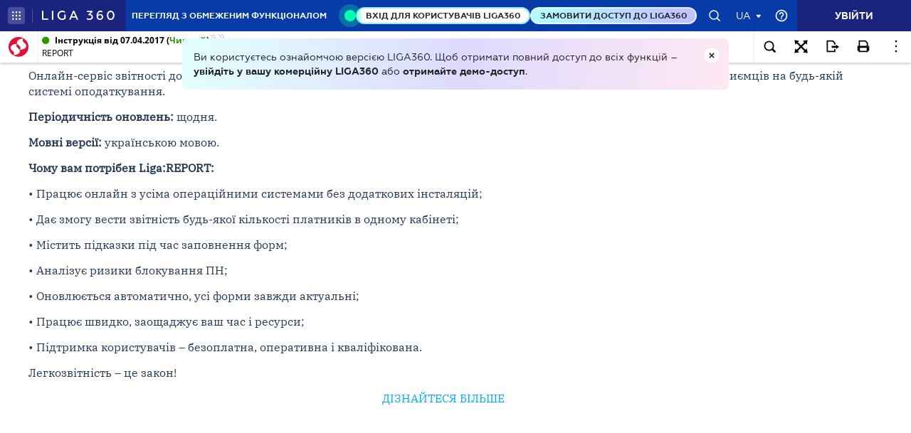

--- FILE ---
content_type: text/html;charset=UTF-8
request_url: https://ips.ligazakon.net/lzviewservice/document/fast/HP170002?fullText=true&rnd=08E5DFF124BD877E20B8A1FA705CFAB6&versioncli=3-6-11&lang=ua&beforeText=%3Chtml%3E%3Chead%3E%3Clink%20rel%3D%22stylesheet%22%20type%3D%22text%2Fcss%22%20href%3D%22%2Flib%2Ffont-awesome%2Fcss%2Ffont-awesome.css%22%2F%3E%3Clink%20rel%3D%22stylesheet%22%20type%3D%22text%2Fcss%22%20href%3D%22%2Fstyle.css%22%2F%3E%3C%2Fhead%3E%3Cbody%20class%3D%22iframe-body%20doc-body%22%3E%3Cdiv%20class%3D%22doc-frame-container%22%3E&afterText=%3C%2Fdiv%3E%3C%2Fbody%3E%3C%2Fhtml%3E
body_size: -422
content:
<html><head><link rel="stylesheet" type="text/css" href="/lib/font-awesome/css/font-awesome.css"/><link rel="stylesheet" type="text/css" href="/style.css"/></head><body class="iframe-body doc-body"><div class="doc-frame-container"><script>try { if (!((window.parent.document.getElementById('docFrame') || window.parent.document.getElementById('previewFrame')) && window.parent.window.location.origin.indexOf('.ligazakon.net'))) { window.location.replace("https://ips.ligazakon.net/document/HP170002"); } } catch {}</script><div class="ui-doc-part" part="1"><div class="mainTag pos0"><p class="bmf">Онлайн-сервіс звітності до держорганів, реєстрації ПН, АН, ТТН для компаній різних сфер діяльності та приватних підприємців на будь-якій системі оподаткування.</p><span class="backlinkz ipas"></span><span class="block3dot"><span class="backlinkz verdictum" data-an="/verdictum/result?docs_npa=HP170002&amp;links_npa=HP170002&amp;p=1"></span><span class="backlinkz comment" data-id="" data-comment="0"></span></span></div>

<div class="mainTag pos1"><p class="bmf"><b>Періодичність оновлень:</b> щодня.</p></div>

<div class="mainTag pos2"><p class="bmf"><b>Мовні версії:</b> українською мовою.</p></div>

<div class="mainTag pos3"><p class="bmf"><b>Чому вам потрібен Liga:REPORT:</b></p></div>

<div class="mainTag pos4"><p class="bmf">• Працює онлайн з усіма операційними системами без додаткових інсталяцій;</p></div>

<div class="mainTag pos5"><p class="bmf">• Дає змогу вести звітність будь-якої кількості платників в одному кабінеті;</p></div>

<div class="mainTag pos6"><p class="bmf">• Містить підказки під час заповнення форм;</p></div>

<div class="mainTag pos7"><p class="bmf">• Аналізує ризики блокування ПН;</p></div>

<div class="mainTag pos8"><p class="bmf">• Оновлюється автоматично, усі форми завжди актуальні;</p></div>

<div class="mainTag pos9"><p class="bmf">• Працює швидко, заощаджує ваш час і ресурси;</p></div>

<div class="mainTag pos10"><p class="bmf">• Підтримка користувачів – безоплатна, оперативна і кваліфікована.</p></div>

<div class="mainTag pos11"><p class="bmf">Легкозвітність – це закон!</p></div>

<div class="mainTag pos12"><p class="tc bmf"><a target="_blank" href="https://report.ligazakon.net/?utm_source=ips_modul&amp;utm_medium=modul"><span style="color:blue">ДІЗНАЙТЕСЯ БІЛЬШЕ</span></a>&nbsp;</p></div><!--part_end_1--></div>
</div></div><script defer src="https://static.cloudflareinsights.com/beacon.min.js/vcd15cbe7772f49c399c6a5babf22c1241717689176015" integrity="sha512-ZpsOmlRQV6y907TI0dKBHq9Md29nnaEIPlkf84rnaERnq6zvWvPUqr2ft8M1aS28oN72PdrCzSjY4U6VaAw1EQ==" data-cf-beacon='{"version":"2024.11.0","token":"8b77fc5bd17348fc928fe85df7d93b3f","server_timing":{"name":{"cfCacheStatus":true,"cfEdge":true,"cfExtPri":true,"cfL4":true,"cfOrigin":true,"cfSpeedBrain":true},"location_startswith":null}}' crossorigin="anonymous"></script>
</body></html>